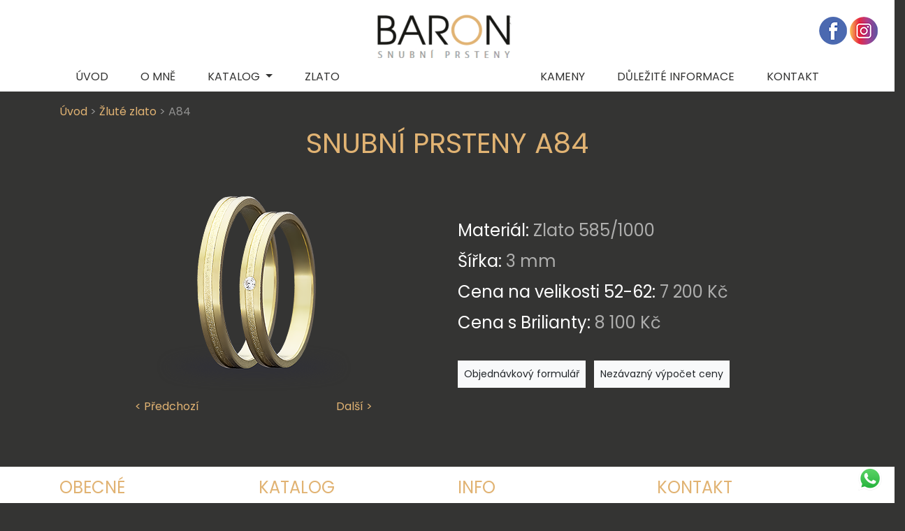

--- FILE ---
content_type: text/html; charset=UTF-8
request_url: https://prstenybaron.cz/zlute_zlato/a84
body_size: 5777
content:
<!DOCTYPE html>
<html lang="cs" itemscope itemtype="https://schema.org/WebSite">
<head>
	<meta charset="utf-8">
	<meta name="viewport" content="width=device-width, initial-scale=1">

	<title>A84 | Prsteny Baroň</title>

	<link rel="apple-touch-icon" sizes="57x57" href="/assets/images/icons/apple-icon-57x57.png">
	<link rel="apple-touch-icon" sizes="60x60" href="/assets/images/icons/apple-icon-60x60.png">
	<link rel="apple-touch-icon" sizes="72x72" href="/assets/images/icons/apple-icon-72x72.png">
	<link rel="apple-touch-icon" sizes="76x76" href="/assets/images/icons/apple-icon-76x76.png">
	<link rel="apple-touch-icon" sizes="114x114" href="/assets/images/icons/apple-icon-114x114.png">
	<link rel="apple-touch-icon" sizes="120x120" href="/assets/images/icons/apple-icon-120x120.png">
	<link rel="apple-touch-icon" sizes="144x144" href="/assets/images/icons/apple-icon-144x144.png">
	<link rel="apple-touch-icon" sizes="152x152" href="/assets/images/icons/apple-icon-152x152.png">
	<link rel="apple-touch-icon" sizes="180x180" href="/assets/images/icons/apple-icon-180x180.png">
	<link rel="icon" type="image/png" sizes="192x192"  href="/assets/images/icons/android-icon-192x192.png">
	<link rel="icon" type="image/png" sizes="32x32" href="/assets/images/icons/favicon-32x32.png">
	<link rel="icon" type="image/png" sizes="96x96" href="/assets/images/icons/favicon-96x96.png">
	<link rel="icon" type="image/png" sizes="16x16" href="/assets/images/icons/favicon-16x16.png">	
  <link rel="manifest" href="site.webmanifest">
	<meta name="msapplication-TileColor" content="#ffffff">
	<meta name="msapplication-TileImage" content="/assets/images/icons/ms-icon-144x144.png">
	<meta name="theme-color" content="#ffffff">
	<link rel="stylesheet" href="https://maxcdn.bootstrapcdn.com/bootstrap/4.3.1/css/bootstrap.min.css">

	<link rel="stylesheet" href="/assets/css/front/global/view.css">

	<script src="https://ajax.googleapis.com/ajax/libs/jquery/3.4.1/jquery.min.js"></script>
	<!--<script src="https://cdnjs.cloudflare.com/ajax/libs/popper.js/1.14.7/umd/popper.min.js"></script>-->
	<script src="https://maxcdn.bootstrapcdn.com/bootstrap/4.3.1/js/bootstrap.min.js"></script>
	<link href="https://fonts.googleapis.com/css?family=Playfair+Display%7CPoppins&display=swap" rel="stylesheet">
	<link rel="stylesheet" href="https://cdnjs.cloudflare.com/ajax/libs/font-awesome/4.7.0/css/font-awesome.min.css">
	
	<script src="https://cdn.jsdelivr.net/npm/vanilla-lazyload@12.0.0/dist/lazyload.min.js"></script>

	<link rel="stylesheet" href="https://cdnjs.cloudflare.com/ajax/libs/jquery.bootstrapvalidator/0.5.2/css/bootstrapValidator.min.css"/>
	<script src="https://cdnjs.cloudflare.com/ajax/libs/jquery.bootstrapvalidator/0.5.2/js/bootstrapValidator.min.js"></script>
	<style>
		.help-block{
			color: red;
		}
	</style>

  <script>
    // Check that service workers are supported
    if ('serviceWorker' in navigator) {
      // Use the window load event to keep the page load performant
      window.addEventListener('load', () => {
        navigator.serviceWorker.register('/service-worker.js');
      });
    }
  </script>


	<!--=====================================
	HTML5
	======================================-->
	<meta name="title" content="A84 | Prsteny Baroň">
	<meta name="description" content="">
	<meta name="keyword" content="">

	<!--=====================================
	FACEBOOK
	======================================-->
	<meta property="og:title" content="A84 | Prsteny Baroň">
	<meta property="og:url" content="https://prstenybaron.cz/">
	<meta property="og:description" content="">
	<meta property="og:image"  content="https://prstenybaron.cz/assets/uploads/files/products_meta/691c4-a84.png">
	<meta property="og:type"  content="website">	
	<meta property="og:site_name" content="Prsteny Baroň">
	<meta property="og:locale" content="cs_CZ">

	<!--=====================================
	GOOGLE
	======================================-->
	<meta itemprop="name" content="Prsteny Baroň">
	<meta itemprop="url" content="https://prstenybaron.cz/">
	<meta itemprop="description" content="">
	<meta itemprop="image" content="https://prstenybaron.cz/assets/uploads/files/products_meta/691c4-a84.png">

	<!--=====================================
	TWITTER
	======================================-->
	<meta name="twitter:card" content="summary">
	<meta name="twitter:title" content="Prsteny Baroň">
	<meta name="twitter:url" content="https://prstenybaron.cz//">
	<meta name="twitter:description" content="">
	<meta name="twitter:image" content="https://prstenybaron.cz/assets/uploads/files/products_meta/691c4-a84.png">
	<meta name="twitter:site" content="@prstenybaron">



</head>
<body>

	 <div class="modal fade" id="orderModal" tabindex="-1" role="dialog" aria-labelledby="orderModalLabel" aria-hidden="true">
        <div class="modal-dialog" role="document">
          <div class="modal-content">
            <div class="modal-header">
              <h2 class="modal-title h5" id="orderModalLabel">OBJEDNÁVKOVÝ FORMULÁŘ</h2>
              <button type="button" class="close" data-dismiss="modal" aria-label="Close">
                <span aria-hidden="true">&times;</span>
              </button>
          </div>
          <div class="container">
            <form id="form_order" method="post" class="form-horizontal">
              <div class="modal-body">
                    <div class="form-row">
                      <div class="form-group col-md-6">
                        <label for="name" class="control-label">Jméno a příjmení</label>
                        <input type="text" class="form-control" id="name" name="name" />
                      </div>
                      <div class="form-group col-md-6">
                        <label for="street" class="control-label">Ulice</label>
                        <input type="text" class="form-control" id="street" name="address" />
                      </div>
                    </div>

                    <div class="form-row">
                      <div class="form-group col-md-6">
                        <label for="city" class="control-label">Město</label>
                        <input type="text" class="form-control" id="city" name="city" />
                      </div>
                      <div class="form-group col-md-6">
                        <label for="postcode" class="control-label">PSČ</label>
                        <input type="text" class="form-control" id="postcode" name="zip_code" />
                      </div>
                    </div>

                    <div class="form-row">
                      <div class="form-group col-md-6">
                        <label for="phone" class="control-label">Kontaktní telefon</label>
                        <input type="text" class="form-control" id="phone" name="contact_telephone" />
                      </div>
                      <div class="form-group col-md-6">
                        <label for="email" class="control-label">Kontaktní e-mail</label>
                        <input type="text" class="form-control" id="email" name="contact_email" />
                      </div>
                    </div>

                    <h3 class="h5 itb-color-gold">TYP PRSTENU</h3>

                    <div class="form-row">
                      <div class="form-group col-md-6">
                        <label for="type_female" class="control-label">Dámský</label>
                        <input type="text" class="form-control" id="type_female" name="type_female" />
                      </div>
                      <div class="form-group col-md-6">
                        <label for="type_male" class="control-label">Pánský</label>
                        <input type="text" class="form-control" id="type_male" name="type_male" />
                      </div>
                    </div>

                    <h3 class="h5 itb-color-gold">VELIKOST PRSTENU</h3>

                    <div class="form-row">
                      <div class="form-group col-md-6">
                        <label for="size_female" class="control-label">Dámský</label>
                        <input type="text" class="form-control" id="size_female" name="size_female" />
                      </div>
                      <div class="form-group col-md-6">
                        <label for="size_male" class="control-label">Pánský</label>
                        <input type="text" class="form-control" id="size_male" name="size_male" />
                      </div>
                    </div>

                    <h3 class="h5 itb-color-gold">TYP KAMENE</h3> 
                    <div class="form-check">
                      <label for="type_stone_1" class="form-check-label">
                        <input type="radio" class="form-check-input" id="type_stone_1" value="1" name="type_stone" checked >Zirkon
                      </label>
                    </div>
                    <div class="form-check">
                      <label for="type_stone_2" class="form-check-label">
                          <input type="radio" class="form-check-input" id="type_stone_2" value="2" name="type_stone" >Briliant
                      </label>
                    </div>

                    <div class="form-group mt-2">
                        <label for="num_stone" class="control-label">Počet kamenů</label>
                        <input type="text" class="form-control" id="num_stone" name="num_stone" />
                    </div>

                    <h3 class="h5 itb-color-gold">MATERIÁL</h3>  
                    <div class="form-check">
                      <label for="material_1" class="form-check-label">
                          <input type="radio" class="form-check-input" id="material_1" value="1" name="material" checked >Zlato 14kt
                      </label>
                    </div>
                    <div class="form-check">
                      <label for="material_2" class="form-check-label">
                          <input type="radio" class="form-check-input" id="material_2" value="2" name="material" >Stříbro
                      </label>
                    </div>

                    <h3 class="h5 itb-color-gold mt-2">ZLATO, BARVA</h3>  
                    <div class="form-check">
                      <label for="color_1" class="form-check-label">
                          <input type="radio" class="form-check-input" id="color_1" value="1" name="color" checked >Bílé
                      </label>
                    </div>
                    <div class="form-check">
                      <label for="color_2" class="form-check-label">
                          <input type="radio" class="form-check-input" id="color_2" value="2" name="color" >Žluté
                      </label>
                    </div>
                    <div class="form-check">
                      <label for="color_3" class="form-check-label">
                          <input type="radio" class="form-check-input" id="color_3" value="3" name="color" >Červené
                      </label>
                    </div>

                    <h3 class="h5 itb-color-gold mt-2">TEXT RYTINY DO PRSTENU</h3>
                    <div class="form-row">
                      <div class="form-group col-md-6">
                        <label for="text_engraving_female_1" class="control-label">Dámský</label>
                        <input type="text" class="form-control" id="text_engraving_female_1" name="text_engraving_female" />
                      </div>
                      <div class="form-group col-md-6">
                        <label for="text_engraving_female_2" class="control-label">Pánský</label>
                        <input type="text" class="form-control" id="text_engraving_female_2" name="text_engraving_male" />
                      </div>
                    </div>

                    <h3 class="h5 itb-color-gold">ZPŮSOB PŘEVZETÍ</h3> 
                    <div class="form-check">
                      <label for="takeover_method_1" class="form-check-label">
                          <input type="radio" class="form-check-input" id="takeover_method_1" value="1" name="takeover_method" checked>Česká pošta 
                      </label>
                    </div>
                    <div class="form-check">
                      <label for="takeover_method_2" class="form-check-label">
                          <input type="radio" class="form-check-input" id="takeover_method_2" value="2" name="takeover_method" >Osobně na adrese provozovny
                      </label>
                    </div>

                      <div class="form-group mt-2">
                        <label for="notes" class="control-label">Vaše poznámky, vlastní úpravy:</label>
                        <textarea class="form-control" id="notes" name="notes"></textarea>
                    </div>

                    <div id="success">
                     
                    </div>
              </div>
              <div class="modal-footer">
                <button type="submit" class="buy-now text-center py-2 btn btn-light btn-sm" id="btn_Odeslat_order" style="border: 1px solid black">Odeslat</button>
              </div>
              </form>
              </div>
            </div>
          </div>
      </div>



	<header>

		<div class="row pt-md-3">
			<div class="col-md-4 d-none d-md-block"></div>
			<div class="col-md-4 text-center d-block">
				<a class="navbar-brand m-auto d-none d-md-block" href="https://prstenybaron.cz/">
					<img src="/assets/uploads/files/settings/3034a-logo.png" width="200" alt="Logo Prsteny Baroň">
				</a>
			</div>			
			<div class="col-md-4 text-right nowrap pr3p d-none d-md-block" style="padding-top: 8px;">
				<a href="https://www.facebook.com/pages/Snubní-prsteny-BARON/623818347711081" target="_blank"><img src="/assets/images/icons/facebook.png" width="40" style="border: 0" alt="facebook"></a>
				<a href="https://www.instagram.com/snubniprstenybaron/" target="_blank"><img src="/assets/images/icons/instagram.png" width="40" style="border: 0" alt="instagram"></a>
			</div>
		</div>


		<nav class="navbar navbar-expand-md bg-light navbar-light py-0">
			<div class="wlogofip d-md-none">
				<div class="row">
					<div class="col">
						<a class="navbar-brand" href="https://prstenybaron.cz/">
							<img src="/assets/images/logo.png" width="130" alt="Logo Prsteny Baroň">
						</a>
					</div>
						<a href="https://www.facebook.com/pages/Snubní-prsteny-BARON/623818347711081" target="_blank" class="fb"><img src="/assets/images/icons/facebook.png" width="40" alt="facebook" style="border: 0"></a>
						<a href="https://www.instagram.com/snubniprstenybaron/" target="_blank" class="insta"><img src="/assets/images/icons/instagram.png" width="40" style="border: 0" alt="instagram"></a>
				</div>
			</div>

			<!-- Toggler/collapsibe Button -->
			<button class="navbar-toggler" type="button" data-toggle="collapse" data-target="#collapsibleNavbar">
				<span class="navbar-toggler-icon"></span>
			</button>

			<!-- Navbar links -->
			<div id="itb-menu-container" class="container">
				<div class="row m-0" style="width: 100%">
					<div class="col-12 p-0">
						<div class="collapse navbar-collapse" id="collapsibleNavbar">
							<ul class="navbar-nav"> <!-- nav-link-active -->
								<li class="nav-item">
									<a class="nav-link {nav_header_home}" href="https://prstenybaron.cz/">Úvod</a>
								</li>
								<li class="nav-item">
									<a class="nav-link {nav_header_about_us}" href="https://prstenybaron.cz/o_mne">O mně</a>
								</li>
								<li class="nav-item dropdown">
									<a class="nav-link dropdown-toggle" href="#" id="navbardrop" data-toggle="dropdown">
										Katalog
									</a>
									<div class="dropdown-menu p-0"> <!-- dropdown-item-active -->
										<a class="dropdown-item {nav_header_category_1}" href="https://prstenybaron.cz/bile_zlato">Bílé zlato</a>
										<a class="dropdown-item {nav_header_category_2}" href="https://prstenybaron.cz/kombinovane_zlato">Kombinované zlato</a>
										<a class="dropdown-item {nav_header_category_3}" href="https://prstenybaron.cz/zlute_zlato">Žluté zlato</a>
										<a class="dropdown-item {nav_header_category_4}" href="https://prstenybaron.cz/cervene_zlato">Červené zlato</a>
										<a class="dropdown-item {nav_header_category_5}" href="https://facebook.com/pg/prstenybaron/photos/?ref=page_internal" target="_blank">Realizované zakázky&nbsp;&nbsp;<i class="fa fa-external-link"></i></a>
									</div>
								</li>
								<li class="nav-item">
									<a class="nav-link {nav_header_gold}" href="https://prstenybaron.cz/zlato">Zlato</a>
								</li> 
							</ul>

							<ul class="navbar-nav ml-auto">
								<li class="nav-item">
									<a class="nav-link {nav_header_stones}" href="https://prstenybaron.cz/kameny">Kameny</a>
								</li>
								<li class="nav-item">
									<a class="nav-link" href="https://prstenybaron.cz/dulezite_informace">
										<span class="d-md-none d-lg-block {nav_header_important_information}">Důležité informace</span>
										<span class="d-none d-md-block d-lg-none {nav_header_important_information}">Důležité info.</span>
									</a>
								</li>
								<li class="nav-item">
									<a class="nav-link {nav_header_contact}" href="https://prstenybaron.cz/kontakt">Kontakt</a>
								</li> 
							</ul>
						</div>
					</div>
				</div>
			</div> 
		</nav>
	</header>      <div class="modal fade" id="priceCalculationModal" tabindex="-1" role="dialog" aria-labelledby="priceCalculationModalLabel" aria-hidden="true">
        <div class="modal-dialog" role="document">
          <div class="modal-content">
            <div class="modal-header">
              <h2 class="modal-title h5" id="priceCalculationModalLabel">NEZÁVAZNÝ VÝPOČET CENY</h2>
              <button type="button" class="close" data-dismiss="modal" aria-label="Close">
                <span aria-hidden="true">&times;</span>
              </button>
            </div>
          <div class="container">
            <form id="form_calculation" name="form_calculation" method="post" class="form-horizontal">
              <div class="modal-body">
                    <div class="form-row">
          
                      <div class="form-group col-md-6">
                        <label for="name_b">Jméno a příjmení</label>
                        <input type="text" class="form-control" id="name_b" name="name" placeholder="">
                      </div>
                      <div class="form-group col-md-6">
                        <label for="email_b">E-mail</label>
                        <input type="email" class="form-control" id="email_b" name="email" placeholder="">
                      </div>
                  </div>
                  
                  <h3 class="h5 itb-color-gold">TYP PRSTENU</h3>
                  <div class="form-row">
                  
                    <div class="form-group col-md-6">
                    <label for="type_female_b">Dámský</label>
                    <input type="text" class="form-control" id="type_female_b"  name="type_female" placeholder="">
                    </div>
                    <div class="form-group col-md-6">
                    <label for="type_male_b">Pánský
                    </label>
                    <input type="text" class="form-control" id="type_male_b" name="type_male" placeholder="">
                    </div>
                    </div>

                    <h3 class="h5 itb-color-gold">VELIKOST PRSTENU</h3>
                  <div class="form-row">
                  
                    <div class="form-group col-md-6">
                    <label for="size_female_b">Dámský</label>
                    <input type="text" class="form-control" id="size_female_b" name="size_female" placeholder="">
                    </div>
                    <div class="form-group col-md-6">
                    <label for="size_male_b">Pánský
                    </label>
                    <input type="text" class="form-control" id="size_male_b" name="size_male" placeholder="">
                    </div>
                    </div>

                   

                  <h3 class="h5 itb-color-gold">TYP KAMENE</h3>  
                  <div class="form-check">
                    <label for="type_stone_1_b" class="form-check-label">
                        <input type="radio" class="form-check-input" id="type_stone_1_b" value="1" name="type_stone" checked >Zirkon
                    </label>
                  </div>
                  <div class="form-check">
                      <label for="type_stone_2_b" class="form-check-label">
                        <input type="radio" class="form-check-input" id="type_stone_2_b" value="2" name="type_stone">Briliant
                      </label>
                  </div>

                  <br/>
                  <h3 class="h5 itb-color-gold">MATERIÁL</h3>  
                  <div class="form-check">
                    <label for="material_1_b" class="form-check-label">
                        <input type="radio" class="form-check-input" id="material_1_b" value="1" name="material" checked>Zlato 14kt
                    </label>
                  </div>
                  <div class="form-check">
                      <label for="material_2_b" class="form-check-label">
                        <input type="radio" class="form-check-input" id="material_2_b" value="2" name="material">Stříbro
                      </label>
                  </div>
                  
                  <br/>
                  <h3 class="h5 itb-color-gold">ZLATO, BARVA</h3>  
                  <div class="form-check">
                    <label for="color_1_b" class="form-check-label">
                        <input type="radio" class="form-check-input" id="color_1_b" value="1" name="color" checked>Bílé
                    </label>
                  </div>
                  <div class="form-check">
                      <label for="color_2_b" class="form-check-label">
                        <input type="radio" class="form-check-input" id="color_2_b" value="2" name="color">Žluté
                      </label>
                  </div>
                  <div class="form-check">
                      <label for="color_3_b" class="form-check-label">
                        <input type="radio" class="form-check-input" id="color_3_b" value="3" name="color">Červené
                      </label>
                  </div>
                  <div class="form-group mt-2">
                    <label for="num_stone_b">Počet kamenů</label>
                    <input type="text" class="form-control" id="num_stone_b" name="num_stone">
                  </div>

                  <span>Nejpozději do druhého dne Vám bude odeslána cenová nabídka.</span>
                  <span>Nezávazný výpočet ceny lze také provést telefonicky: <a href="tel:+420732450054">732 450 054</a>.</span>
                
                  <div class="form-group mt-2">
                    <label for="notes_b" class="col-form-label">Vaše poznámky, vlastní úpravy</label>
                    <textarea class="form-control" id="notes_b" name="notes"></textarea>
                  </div>
                  <div id="success_c">
                             
                            </div>
              </div>
              <div class="modal-footer">
                <button type="submit" id="btn_Odeslat_calculation" name="btn_Odeslat_calculation" class="buy-now text-center py-2 btn btn-light btn-sm" style="border:1px solid black">Odeslat</button>
              </div>
            </form>
            </div>
          </div>
    </div>
 </div>

<div class="work">
  
  <div class="container mb-5">

    <div class="row pt15 pb15">
      <div class="col-sm-12 text-center h1info">
            <div id="breadcrumb">
              <a href="/">Úvod</a> > <a href="/zlute_zlato">Žluté zlato</a> > A84
            </div>
        <h1 class="mt-2 mb-0">Snubní prsteny A84</h1>
      </div>
    </div>

    <section class="mt-4">
      <h2 class="sr-only">Detail prstenu</h2>
      <div class="container mb-3 pb-4" itemscope itemtype="https://schema.org/Product">
        <meta itemprop="brand" content="Prsteny Baroň">
        <meta itemprop="sku" content="A84">
        <meta itemprop="name" content="A84">

        <div class="row">
          <div class="col-md-5 col-lg-4 offset-lg-1 text-center">
            
            <div>
              <img class="img-fluid" src="/assets/uploads/files/products/691c4-a84.png" itemprop="image" alt="{name}">
            </div>
            
            <a href="/zlute_zlato/a83" class="float-left">&lt; Předchozí</a> <a class="float-right" href="/zlute_zlato/a85">Další &gt;</a>
          </div>
          <div class="col-md-7 col-lg-6 offset-lg-1 pt-5 pr-md-0 pr-lg-3">
            <div class="shop-single-item">
              <div class="h4 mb-3">
                Materiál: <span style="opacity: 0.6">Zlato 585/1000</span>
              </div>
              <div class="h4 mb-3">
                Šířka: <span style="opacity: 0.6">3 mm</span>
              </div>
              <div itemprop="offers" itemscope itemtype="https://schema.org/Offer">
                <meta itemprop="priceCurrency" content="CZK">
                <div class="h4 mb-3">
                  Cena na velikosti 52-62: <span style="opacity: 0.6" itemprop="price" content="7200">7 200 Kč</span>
                </div>
                                <div class="h4 mb-3">Cena s Brilianty: <span style="opacity: .6">8 100 Kč</span></div>
                              </div>
              <div class="pt-4">
                <button type="button" class="buy-now text-center py-2 btn btn-light btn-sm d-block d-sm-inline" data-toggle="modal" data-target="#orderModal">Objednávkový formulář</button>
                <button type="button" class="buy-now text-center py-2 mt-3 mt-sm-0 ml-sm-2 btn btn-light btn-sm d-block d-sm-inline" data-toggle="modal" data-target="#priceCalculationModal">Nezávazný výpočet ceny</button>
              </div>
            </div>
          </div>
        </div>
      </div>

    </section>
  </div>
</div>

<script>
$(document).ready(function() {
    $('#form_order').bootstrapValidator({
        // To use feedback icons, ensure that you use Bootstrap v3.1.0 or later
        feedbackIcons: {
            valid: 'glyphicon glyphicon-ok',
            invalid: 'glyphicon glyphicon-remove',
            validating: 'glyphicon glyphicon-refresh'
        },
        fields: {
            name: {
                validators: {
                    notEmpty: {
                        message: 'Vyplňte prosím jméno'
                    }
                }
            },
             address: {
                validators: {
                    notEmpty: {
                        message: 'Vyplňte prosím adresu'
                    }
                }
            },
            contact_email: {
                validators: {
                    notEmpty: {
                        message: 'Vyplňte prosím e-mail'
                    }
                }
            },
            contact_telephone: {
                validators: {
                    notEmpty: {
                        message: 'Vyplňte prosím telefon'
                    }
                }
            }     
        }
    }).on('success.form.bv', function(e) {
          
            e.preventDefault();
            
            $.ajax({ type: "POST",url: "https://prstenybaron.cz/save_order",data: $('#form_order').serialize(),
          success: function(data)
                  {
                    $("#success").append("<div class='alert alert-success'>Úspěšně odesláno, děkuji</div>" );
                     setTimeout(refrescar,5000);
                      
                  }
            });

          });
});
 function refrescar() { 
        location.reload(); 
    }
</script>

 <script>

  $(function() {


 $('#form_calculation').bootstrapValidator({
        // To use feedback icons, ensure that you use Bootstrap v3.1.0 or later
        feedbackIcons: {
            valid: 'glyphicon glyphicon-ok',
            invalid: 'glyphicon glyphicon-remove',
            validating: 'glyphicon glyphicon-refresh'
        },
        fields: {
            name: {
                validators: {
                    notEmpty: {
                        message: 'Vyplňte prosím jméno a příjmení'
                    }
                }
            },
            email: {
                validators: {
                    notEmpty: {
                        message: 'Vyplňte prosím e-mail'
                    }
                }
            },
        }
    }).on('success.form.bv', function(e) {
          
            e.preventDefault();
            
           $.ajax({ type: "POST",url: "https://prstenybaron.cz/calculation",data: $('#form_calculation').serialize(),
                  success: function(data)
                  {

                    $("#success_c").append("<div class='alert alert-success'>Úspěšně odesláno, děkuji</div>" );
                     setTimeout(refrescar,5000);

                  }
            });

          });

   

  });
 
</script>
	<footer class="pt-3">
		<div class="container">
			<div class="row">
				<div class="col-md-6 col-lg-3 mb-3 mb-lg-0">
					<h2 class="h4">Obecné</h2>
					<ul>
						<li><a class="{nav_footer_home}" href="https://prstenybaron.cz/">Úvod</a>
						<li><a class="{nav_footer_about_us}" href="https://prstenybaron.cz/o_mne">O mně</a></li>
					</ul>

				</div>
				<div class="col-md-6 col-lg-3 mb-3 mb-lg-0">
					<h2 class="h4">Katalog</h2>
					<ul>
						<li><a class="{nav_footer_category_1}" href="https://prstenybaron.cz/bile_zlato">Bílé zlato</a></li>
						<li><a class="{nav_footer_category_2}" href="https://prstenybaron.cz/kombinovane_zlato">Kombinované zlato</a></li>
						<li><a class="{nav_footer_category_3}" href="https://prstenybaron.cz/zlute_zlato">Žluté zlato</a></li>
						<li><a class="{nav_footer_category_4}" href="https://prstenybaron.cz/cervene_zlato">Červené zlato</a></li>
						<li><a class="{nav_footer_category_5}" href="https://facebook.com/pg/prstenybaron/photos/?ref=page_internal" target="_blank">Realizované zakázky <i class="fa fa-external-link"></i></a></li>
					</ul>
				</div>
				<div class="col-md-6 col-lg-3 mb-3 mb-lg-0">
					<h2 class="h4">Info</h2>
					<ul>
						<li>
							<a class="{nav_footer_gold}" href="https://prstenybaron.cz/zlato">Zlato</a>
						</li> 
						<li>
							<a class="{nav_footer_stones}" href="https://prstenybaron.cz/kameny">Kameny</a>
						</li>
						<li>
							<a class="{nav_footer_important_information}" href="https://prstenybaron.cz/dulezite_informace">Důležité informace</a>
						</li>
						<li>
							<a class="{nav_footer_contact}" href="https://prstenybaron.cz/kontakt">Kontakt</a>
						</li> 
					</ul>
				</div>
				<div class="col-md-6 col-lg-3">
					<h2 class="h4">Kontakt</h2>
					<ul>
						<li>
							<a href="tel:+420732450054">732 450 054</a>
						</li> 
						<li>
							<a href="mailto:info@prstenybaron.cz?Subject=Dotaz" itemprop="email">info@prstenybaron.cz</a>
						</li>
						<li>
							<a href="https://goo.gl/maps/FFsiX1LPfXSrvJ936">Mapa</a>
						</li> 
					</ul>
					<p style="padding-left: 5px;">
						<a href="https://www.facebook.com/pages/Snubní-prsteny-BARON/623818347711081" target="_blank" class="mr-3">
							<img src="/assets/images/icons/facebook.png" width="40" style="border: 0" alt="facebook">
						</a> <a href="https://www.instagram.com/snubniprstenybaron/" target="_blank">
							<img src="/assets/images/icons/instagram.png" width="40" style="border: 0" alt="instagram"></a>
					</p>
				</div>
			</div>
		</div>
		<div id="copyright" class="mt-3">
			<div class="container">
				<div class="row">
					<div class="my-2 col-md-12">© Copyright 2020 prsteny Baroň | Autor <a href="https://itband.eu/?utm_source=prstenybaron.cz&amp;utm_medium=link-footer&amp;utm_campaign=author-link-clicked" rel="designer" target="_blank"><span style="color: #4ec9b0">it</span><span style="color: #aeafad">_</span><span style="color: #569cd6">BAND</span></a></div>
				</div>
			</div>
		</div>
	</footer>

	<a href="https://api.whatsapp.com/send?phone=573164176666&text=Hola%21%20Quisiera%20m%C3%A1s%20informaci%C3%B3n." class="float" target="_blank">
		<img src="/assets/images/whatsapp.png" alt="Whatsapp" />
	</a>

</body>
</html>

--- FILE ---
content_type: text/css
request_url: https://prstenybaron.cz/assets/css/front/global/view.css
body_size: 1376
content:
body {
    font-family: 'Poppins', sans-serif;
    font-size: 1rem;
    line-height: 1.7rem;
    margin: 0px;
    padding: 0px;
    background: #343433;
    overflow-x:hidden;
}

header {
    background: #fff;
}

.navbar .insta,
.navbar .fb {
    position: absolute;
    top: 5px;
    right: 70px
}

.navbar .fb {
  right: 122px;
}

.navbar-light .navbar-nav .nav-link{
  color: #343433;
  transition: color .7s;
}

h1, h2, h3{
  color: #e1b373;
}

h1, h2, h3, .h2, .h3{
  text-transform: uppercase;
}

ol {
  padding: 0;
  list-style: none;
  counter-reset: my-awesome-counter;
}

ol li {
  counter-increment: my-awesome-counter;
  position: relative;
  padding-left: 1.5rem;
}

ol li::before {
  font-family: 'Playfair Display', serif;
  content: counter(my-awesome-counter) ". ";
  color: #e1b373;
  font-weight: bold;
  font-size: 1.1rem;
  width: 1.5rem;
  text-align: center;
  position: absolute;
  left: 0;
  top: -3px;
}

#breadcrumb {
  color: #ffffff75;
  font-weight: normal;
  text-align: left;
}

.modal-content,
.form-control{
  border-radius: 0;
}

body .work a,
.modal-body a {
  color: #e1b373;
  text-decoration: none;
  border-bottom: 1px solid transparent;
  transition: all ease-in-out .7s;
}

body .work .product a {
  border: none;
}

body .work a:hover,
.modal-body a:hover {
  border-color: #e1b373;
}

body .work .product a:hover {
  border: 0;
}

button {
  border-radius: 0 !important;
  border: 1px solid black;
}

.work {
  background-color: #343433 !important;
  color: #fff;
}

.work .card {
  color: #343433;
  border-radius: 0;
}

.bg-light {
    background-color: #fff !important;
}
.w100p {
    width: 100%;
}
.nav-item {
  padding-left: 15px !important;
  padding-right: 15px !important;
  text-transform: uppercase;
  white-space: nowrap;
}
@media (max-width: 840px) {
  .nav-item {
    padding-left: 10px !important;
    padding-right: 10px !important;
  }
}
.nowrap {
    white-space: nowrap;
}
.pr15 {
    padding-right: 15px;
}
.pt15 {
    padding-top: 15px;
}
.pb15 {
    padding-bottom: 15px;
}
.pl15 {
    padding-left: 15px;
}
.pr15 {
    padding-right: 15px;
}
.pr3p {
    padding-right: 3%;
}
.m20 {
    margin: 20px;
}
.mb50 {
    margin-bottom: 50px;    
}
.mb20 {
    margin-bottom: 20px;    
}
.w85p {
    width: 85%;
}
.w75p {
    width: 75%;
}

.wlogofip {
  width: 95%; }

@media (max-width: 314px) {
  .navbar .insta,
  .navbar .fb {
      display: none;
  }
}

@media (min-width: 300px) {
.wlogofip {
  width: 75%; } }
@media (min-width: 400px) {
.wlogofip {
  width: 80%; } }
@media (min-width: 576px) {
.wlogofip {
  width: 85%; } }

@media (max-width: 768px) {
#itb-menu-container {
  margin: 0 !important; } }

.nav-link:hover {
    color:#e1b373 !important;
}
.nav-link-active {
    color:#e1b373 !important;
}

.dropdown-menu {
  border-radius: 0;
}

.dropdown-item {
    font-size: 14px !important;
    padding: .45rem 1.35rem;
}
.dropdown-item:hover {
  transition: background-color 0.7s ease;
    background-color: #e1b373;
    color: #343433;
}
.dropdown-item-active {
    color:#e1b373 !important;
}
.h1info {
    font-weight: 600;
    color: #e1b373; 
} 
.info {
    font-family: 'Open Sans', Arial, sans-serif;
    font-size: 15px;
    line-height: 1.8;
    font-weight: 400;
    margin-left: 15px;
    margin-right: 15px;
    color: grey;
    height:150px;overflow-x: hidden;    
}

.prd-link a {
    color: grey !important;
    text-decoration: none;
    font-size: 1rem;
    font-weight: bold;
    transition: color .7s;
}
.prd-link a:hover,
.product:hover a{
    color: #e1b373 !important;
}

.product {
    margin-top: 15px;
    padding-bottom: 10px;
    user-select: none;
}

.itb-color-gold{
  color: #e1b373;
}

footer {
    background: #fff;
    color: #343433;
    text-transform: uppercase;
    font-size: 12px;
    padding-top: 25px;
}

footer ul {
  list-style-type: none;
  margin: 0;
  padding: 0;
  width: 200px;
}

footer li span {
  display: block;
  color: #e1b373;
  padding: 8px 16px;
  text-decoration: none;
}

footer li a {
  display: block;
  color: #343433;
  padding: 8px 16px;
  text-decoration: none;
}

footer li a.active,
footer li a:hover {
  transition: background-color 0.7s ease;
  background-color: #e1b373;
  color: #343433;
}

footer ul li a {
  display: block;
  padding: 10px 15px;
}

footer li a,
footer li a.active{
    text-decoration: none!important;
}

#copyright{
  background-color: #343433 !important;
  color: #929292;
}

.float{
    position: fixed;
    bottom: 10px;
    right: 10px;
    z-index: 100;
}

.my-float{
    margin-top:16px;
}

.navbar-light .navbar-toggler {
  border: 0;
  padding: .25rem .75rem .2rem .6rem;
}

.navbar-light .navbar-toggler-icon {
    position: relative;
    top: -2px;
    left: 0px;
    background-image: url("data:image/svg+xml;charset=utf8,%3Csvg viewBox='0 0 29 29' xmlns='http://www.w3.org/2000/svg'%3E%3Cpath stroke='rgba(0, 0, 0, 0.5)' stroke-width='4' stroke-linecap='round' stroke-miterlimit='10' d='M4 8h24M4 16h24M4 24h24'/%3E%3C/svg%3E");
}

.itb-show-more {
  cursor: pointer;
  margin-left: 10px;
  color: #e1b373 !important;
}